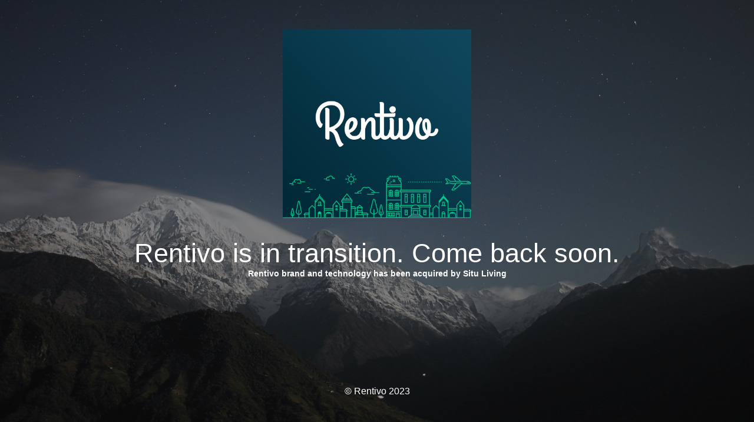

--- FILE ---
content_type: text/html; charset=UTF-8
request_url: https://www.rentivo.com/author/rentivo/
body_size: 1676
content:
<!DOCTYPE html>
<html lang="en-GB" prefix="og: http://ogp.me/ns#">
<head>
	<meta charset="UTF-8" />
	<title>Rentivo, the ultimate STR tech stack</title>	<link rel="icon" href="https://www.rentivo.com/wp-content/uploads/2017/11/fav-2.png" sizes="32x32" />
<link rel="icon" href="https://www.rentivo.com/wp-content/uploads/2017/11/fav-2.png" sizes="192x192" />
<link rel="apple-touch-icon" href="https://www.rentivo.com/wp-content/uploads/2017/11/fav-2.png" />
<meta name="msapplication-TileImage" content="https://www.rentivo.com/wp-content/uploads/2017/11/fav-2.png" />
	<meta name="viewport" content="width=device-width, maximum-scale=1, initial-scale=1, minimum-scale=1">
	<meta name="description" content="Enterprise-level vacation rental software"/>
	<meta http-equiv="X-UA-Compatible" content="" />
	<meta property="og:site_name" content="Rentivo - Enterprise-level vacation rental software"/>
	<meta property="og:title" content="Rentivo, the ultimate STR tech stack"/>
	<meta property="og:type" content="Maintenance"/>
	<meta property="og:url" content="https://www.rentivo.com"/>
	<meta property="og:description" content="Rentivo brand and technology has been acquired by Situ Living"/>
				<meta property="og:image" content="https://www.rentivo.com/wp-content/uploads/2023/10/Rentivo-500x500-1.jpg" />
			<meta property="og:image:url" content="https://www.rentivo.com/wp-content/uploads/2023/10/Rentivo-500x500-1.jpg"/>
			<meta property="og:image:secure_url" content="https://www.rentivo.com/wp-content/uploads/2023/10/Rentivo-500x500-1.jpg"/>
			<meta property="og:image:type" content="jpg"/>
			<link rel="profile" href="https://gmpg.org/xfn/11" />
	<link rel="pingback" href="https://www.rentivo.com/xmlrpc.php" />
	<link rel='stylesheet' id='mtnc-style-css'  href='https://www.rentivo.com/wp-content/plugins/maintenance/load/css/style.css?ver=1696961157' type='text/css' media='all' />
<link rel='stylesheet' id='mtnc-fonts-css'  href='https://www.rentivo.com/wp-content/plugins/maintenance/load/css/fonts.css?ver=1696961157' type='text/css' media='all' />
<style type="text/css">body {background-color: #111111}.preloader {background-color: #111111}body {font-family: Arial, Helvetica, sans-serif; }.site-title, .preloader i, .login-form, .login-form a.lost-pass, .btn-open-login-form, .site-content, .user-content-wrapper, .user-content, footer, .maintenance a{color: #ffffff;} a.close-user-content, #mailchimp-box form input[type="submit"], .login-form input#submit.button  {border-color:#ffffff} input[type="submit"]:hover{background-color:#ffffff} input:-webkit-autofill, input:-webkit-autofill:focus{-webkit-text-fill-color:#ffffff} body &gt; .login-form-container{background-color:#111111}.btn-open-login-form{background-color:#111111}input:-webkit-autofill, input:-webkit-autofill:focus{-webkit-box-shadow:0 0 0 50px #111111 inset}input[type='submit']:hover{color:#111111} #custom-subscribe #submit-subscribe:before{background-color:#111111} </style>		<!--[if IE]>
	<style type="text/css">

	</style>
	<script type="text/javascript" src="https://www.rentivo.com/wp-content/plugins/maintenance/load/js/jquery.backstretch.min.js"></script>
	<![endif]-->
	</head>

<body class="maintenance ">

<div class="main-container">
	<div class="preloader"><i class="fi-widget" aria-hidden="true"></i></div>	<div id="wrapper">
		<div class="center logotype">
			<header>
				        <div class="logo-box" rel="home">
            <img src="https://www.rentivo.com/wp-content/uploads/2023/10/Rentivo-500x500-1.jpg" srcset="https://www.rentivo.com/wp-content/uploads/2023/10/Rentivo-500x500-1.jpg 2x" width="320"  alt="logo">
        </div>
    			</header>
		</div>
		<div id="content" class="site-content">
			<div class="center">
                <h2 class="heading font-center" style="font-weight:normal;font-style:normal">Rentivo is in transition. Come back soon.</h2><div class="description" style="font-weight:normal;font-style:normal"><p><strong>Rentivo brand and technology has been acquired by Situ Living</strong></p>
</div>			</div>
		</div>
	</div> <!-- end wrapper -->
	<footer>
		<div class="center">
			<div style="font-weight:normal;font-style:normal">© Rentivo 2023</div>		</div>
	</footer>
					<picture class="bg-img">
						<img src="https://www.rentivo.com/wp-content/uploads/2023/10/mt-sample-background.jpg">
		</picture>
	</div>

<!--[if lte IE 10]>
<script type='text/javascript' src='https://www.rentivo.com/wp-includes/js/jquery/jquery.min.js?ver=16b7025e303c74c2e93c4a42610b4829' id='jquery_ie-js'></script>
<![endif]-->
<!--[if !IE]><!--><script type='text/javascript' src='https://www.rentivo.com/wp-includes/js/jquery/jquery.min.js?ver=3.5.1' id='jquery-core-js'></script>
<script type='text/javascript' src='https://www.rentivo.com/wp-includes/js/jquery/jquery-migrate.min.js?ver=3.3.2' id='jquery-migrate-js'></script>
<!--<![endif]--><script type='text/javascript' id='_frontend-js-extra'>
/* <![CDATA[ */
var mtnc_front_options = {"body_bg":"https:\/\/www.rentivo.com\/wp-content\/uploads\/2023\/10\/mt-sample-background.jpg","gallery_array":[],"blur_intensity":"5","font_link":[""]};
/* ]]> */
</script>
<script type='text/javascript' src='https://www.rentivo.com/wp-content/plugins/maintenance/load/js/jquery.frontend.js?ver=1696961157' id='_frontend-js'></script>

<script defer src="https://static.cloudflareinsights.com/beacon.min.js/vcd15cbe7772f49c399c6a5babf22c1241717689176015" integrity="sha512-ZpsOmlRQV6y907TI0dKBHq9Md29nnaEIPlkf84rnaERnq6zvWvPUqr2ft8M1aS28oN72PdrCzSjY4U6VaAw1EQ==" data-cf-beacon='{"version":"2024.11.0","token":"744d8a9999c64398bc561357d0fbf0f6","r":1,"server_timing":{"name":{"cfCacheStatus":true,"cfEdge":true,"cfExtPri":true,"cfL4":true,"cfOrigin":true,"cfSpeedBrain":true},"location_startswith":null}}' crossorigin="anonymous"></script>
</body>
</html>
